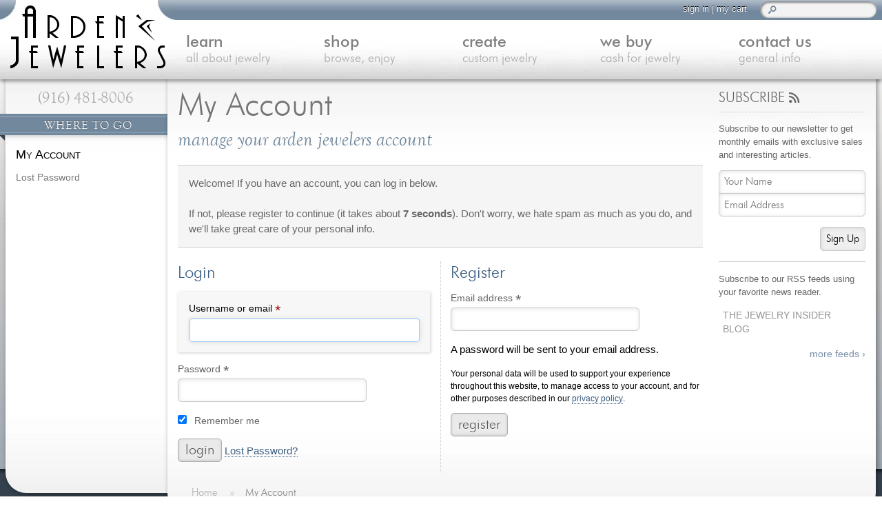

--- FILE ---
content_type: text/html; charset=UTF-8
request_url: https://www.mygemologist.com/my-account/?redirect_to=https%3A%2F%2Fwww.mygemologist.com%2Fblog%2Fcategory%2Fjewelry-stories%2F
body_size: 11765
content:
<!DOCTYPE html>
<!--[if lt IE 7]>      <html lang="en" class="no-js lt-ie11 lt-ie9 lt-ie8 lt-ie7"> <![endif]-->
<!--[if IE 7]>         <html lang="en" class="no-js lt-ie11 lt-ie9 lt-ie8"> <![endif]-->
<!--[if IE 8]>         <html lang="en" class="no-js lt-ie11 lt-ie9"> <![endif]-->
<!--[if gt IE 8]><!--> <html lang="en" class="no-js"> <!--<![endif]-->
<head prefix="og: http://ogp.me/ns# fb: http://ogp.me/ns/fb#">
	<meta charset="utf-8" />
    <title>My Account : Manage Your Arden Jewelers Account : Arden Jewelers</title>

	<script type="text/javascript">(function(b){var d=b.getElementsByTagName("html")[0],a=d.className.split(/\s+/),c=a.length;b="ontouchstart"in b.documentElement?"has-touch":"no-touch";for(;0<c;)if(c--,"no-js"==a[c]){a.splice(c,1);break}a.push("has-js",b);navigator.userAgent.match(/iPhone|iPad|iPod/gi)&&a.push("ios");d.className=a.join(" ")})(document);</script>

    <meta name='robots' content='max-image-preview:large, noindex, follow' />
	<style>img:is([sizes="auto" i], [sizes^="auto," i]) { contain-intrinsic-size: 3000px 1500px }</style>
	<meta property="fb:app_id" content="305053200051"><meta property="og:site_name" content="Arden Jewelers" /><meta property="og:title" content="My Account : Manage Your Arden Jewelers Account : Arden Jewelers" /><meta property="og:locale" content="en_us" /><meta property="og:url" content="https://www.mygemologist.com/my-account/" /><meta property="og:image" content="https://www.mygemologist.com/wp-content/uploads/2013/04/arden-jewelers-open-graph.jpg" /><meta property="og:type" content="article" /><meta property="og:description" content="Diamond Engagement Rings and Jewelry Buyers in Sacramento, CA for Over 30 Years" /><script defer data-domain="mygemologist.com" src="https://click.typ.i.ng/js/script.js"></script><link rel='stylesheet' id='atran-hu-css' href='https://www.mygemologist.com/wp-content/plugins/arden-general-functionality/resources/css/main-hu.php' type='text/css' media='all' />
<style id='woocommerce-inline-inline-css' type='text/css'>
.woocommerce form .form-row .required { visibility: visible; }
</style>
<link rel='stylesheet' id='brands-styles-css' href='https://www.mygemologist.com/wp-content/plugins/woocommerce/assets/css/brands.985.css?ver=9.8.5' type='text/css' media='all' />
<link rel='stylesheet' id='atran-main-styles-css' href='https://www.mygemologist.com/wp-content/themes/atran/css/style.min.126.css?ver=12.6' type='text/css' media='all' />
<link rel='stylesheet' id='atran-print-styles-css' href='https://www.mygemologist.com/wp-content/themes/atran/css/print.min.11.css?ver=1.1' type='text/css' media='print' />
<link rel='stylesheet' id='tip-tip-css' href='https://www.mygemologist.com/wp-content/themes/atran/css/tip-tip.min.12.css?ver=1.2' type='text/css' media='all' />
<link rel='stylesheet' id='atran-my-account-styles-css' href='https://www.mygemologist.com/wp-content/themes/atran/css/my-account.min.21.css?ver=2.1' type='text/css' media='all' />
<link rel='stylesheet' id='np-social-sharing-css' href='https://www.mygemologist.com/wp-content/plugins/np-social-sharing/resources/css/social-sharing.min.10.css?ver=1.0' type='text/css' media='all' />
<link rel='shortlink' href='https://www.mygemologist.com/?p=91' />
<meta name="keywords" content="Arden Jewelers,Jewelry,Sacramento" /><meta name="author" content="Arden Jewelers" />
		<!--[if lt IE 8]>
			<link rel="stylesheet" id="video-js-ie" href="https://www.mygemologist.com/wp-content/plugins/arden-video-manager/resources/css/video-js-ie.min.css" type="text/css" media="all" />
		<![endif]--><link rel="llms-sitemap" href="https://www.mygemologist.com/llms.txt" />
<link rel="canonical" href="https://www.mygemologist.com/my-account/" />	<link rel="icon" href="https://www.mygemologist.com/wp-content/themes/atran/images/favicon.ico" type="image/x-icon" />
	<link rel="apple-touch-icon" href="https://www.mygemologist.com/wp-content/themes/atran/images/apple-touch-icon.png" />
	<link rel="pingback" href="https://www.mygemologist.com/xmlrpc.php" />
		<meta name="viewport" content="width=device-width,initial-scale=1" />
	<meta name="theme-color" content="#72889d" />
	<link rel="preload" href="https://www.mygemologist.com/wp-content/themes/atran/fonts/futural-web.woff2" as="font" type="font/woff2" crossorigin /><link rel="preload" href="https://www.mygemologist.com/wp-content/themes/atran/fonts/futuram-web.woff2" as="font" type="font/woff2" crossorigin /><link rel="preload" href="https://www.mygemologist.com/wp-content/themes/atran/fonts/goudos-web.woff2" as="font" type="font/woff2" crossorigin /><link rel="preload" href="https://www.mygemologist.com/wp-content/themes/atran/fonts/goudosi-web.woff2" as="font" type="font/woff2" crossorigin />	<noscript><style>.woocommerce-product-gallery{ opacity: 1 !important; }</style></noscript>
	      <meta name="onesignal" content="wordpress-plugin"/>
            <script>

      window.OneSignal = window.OneSignal || [];

      OneSignal.push( function() {
        OneSignal.SERVICE_WORKER_UPDATER_PATH = 'OneSignalSDKUpdaterWorker.js';
                      OneSignal.SERVICE_WORKER_PATH = 'OneSignalSDKWorker.js';
                      OneSignal.SERVICE_WORKER_PARAM = { scope: '/wp-content/plugins/onesignal-free-web-push-notifications/sdk_files/push/onesignal/' };
        OneSignal.setDefaultNotificationUrl("https://www.mygemologist.com");
        var oneSignal_options = {};
        window._oneSignalInitOptions = oneSignal_options;

        oneSignal_options['wordpress'] = true;
oneSignal_options['appId'] = '92080de9-504a-4628-b8c5-0867a9573d7f';
oneSignal_options['allowLocalhostAsSecureOrigin'] = true;
oneSignal_options['welcomeNotification'] = { };
oneSignal_options['welcomeNotification']['title'] = "";
oneSignal_options['welcomeNotification']['message'] = "Thank you for subscribing! We think this is the beginning of a beautiful friendship.";
oneSignal_options['path'] = "https://www.mygemologist.com/wp-content/plugins/onesignal-free-web-push-notifications/sdk_files/";
oneSignal_options['safari_web_id'] = "web.onesignal.auto.147da6f8-95e8-4f3e-9e77-8dc52e1c58f0";
oneSignal_options['promptOptions'] = { };
oneSignal_options['notifyButton'] = { };
oneSignal_options['notifyButton']['enable'] = true;
oneSignal_options['notifyButton']['position'] = 'bottom-right';
oneSignal_options['notifyButton']['theme'] = 'inverse';
oneSignal_options['notifyButton']['size'] = 'medium';
oneSignal_options['notifyButton']['displayPredicate'] = function() {
              return OneSignal.isPushNotificationsEnabled()
                      .then(function(isPushEnabled) {
                          return !isPushEnabled;
                      });
            };
oneSignal_options['notifyButton']['showCredit'] = false;
oneSignal_options['notifyButton']['text'] = {};
          /* OneSignal: Using custom SDK initialization. */
                });

      function documentInitOneSignal() {
        var oneSignal_elements = document.getElementsByClassName("OneSignal-prompt");

        var oneSignalLinkClickHandler = function(event) { OneSignal.push(['registerForPushNotifications']); event.preventDefault(); };        for(var i = 0; i < oneSignal_elements.length; i++)
          oneSignal_elements[i].addEventListener('click', oneSignalLinkClickHandler, false);
      }

      if (document.readyState === 'complete') {
           documentInitOneSignal();
      }
      else {
           window.addEventListener("load", function(event){
               documentInitOneSignal();
          });
      }
    </script>
	<!--[if lt IE 9]>
		<script src="https://www.mygemologist.com/wp-content/themes/atran/js/html5.min.js" type="text/javascript"></script>
		<script src="https://www.mygemologist.com/wp-content/themes/atran/js/respond.min.js" type="text/javascript"></script>
        <script src="https://www.mygemologist.com/wp-content/themes/atran/js/flash_detect.min.js" type="text/javascript"></script>
		<link rel="stylesheet" href="https://www.mygemologist.com/wp-content/themes/atran/css/ie.min.15.css" type="text/css" />
	<![endif]-->
	<!--[if lt IE 8]>
		<link id="fontello-ie7-styles" rel="stylesheet" href="https://www.mygemologist.com/wp-content/themes/atran/css/fontello-ie7.min.12.css" type="text/css" />
	<![endif]-->
</head>
<body>
<div class="browser-warning"><strong>Warning:</strong> You appear to be using an obsolete browser, and soon you may not be able to access our website. We strongly recommend that you <a href="http://outdatedbrowser.com/" title="Help upgrading your browser" target="_blank" rel="nofollow noopener">upgrade your browser</a> as soon as possible.</div>
    <div id="content">
    	<main id="inner-wrapper" class="content-area">
            
<article id="post-91" class="main-article my-account" itemscope itemtype="http://schema.org/Article">
	<meta itemprop="datePublished" content="2011-11-11" />
	<meta itemprop="author" content="Arden Jewelers" />
    <div class="main-article-wrapper">
        <header class="main-titles" id="main-titles">
            <h1 itemprop="headline">My Account</h1>
            <h2>Manage Your Arden Jewelers Account</h2>        </header>
    	<div class="woocommerce"><div class="woocommerce-notices-wrapper"></div>
<p class="page-explanation">Welcome! If you have an account, you can log in below.<br /><br />If not, please register to continue (it takes about <strong>7 seconds</strong>). Don't worry, we hate spam as much as you do, and we'll take great care of your personal info.</p>

<div class="woocommerce-notices-wrapper"></div>

<div class="col2-set customer-login clearfix" id="customer_login">

	<div class="col-1">


		<h3>Login</h3>
		<form method="post" class="login" novalidate>
			<p class="form-row form-row-first transition">
				<label for="username">Username or email <abbr class="required" title="required" aria-hidden="true">*</abbr><span class="screen-reader-text">Required</span></label>
				<input type="text" class="woocommerce-Input woocommerce-Input--text input-text email" name="username" id="username" required aria-required="true" />
			</p>
			<p class="form-row transition">
				<label for="password">Password <abbr class="required" title="required" aria-hidden="true">*</abbr><span class="screen-reader-text">Required</span></label>
				<input class="woocommerce-Input woocommerce-Input--text input-text" type="password" name="password" id="password" required aria-required="true" />
			</p>
            			<p class="form-row form-row-last transition form-row-checkbox">
            	<input type="checkbox" name="rememberme" id="rememberme" value="forever" checked="checked" />
				<label for="rememberme">Remember me</label>
			</p>

			<p>
				<input type="hidden" id="woocommerce-login-nonce" name="woocommerce-login-nonce" value="eb83e41f0a" /><input type="hidden" name="_wp_http_referer" value="/my-account/?redirect_to=https%3A%2F%2Fwww.mygemologist.com%2Fblog%2Fcategory%2Fjewelry-stories%2F" />				<input type="submit" class="atran-button" name="login" value="Login" />
				<a class="lost_password" href="https://www.mygemologist.com/my-account/lost-password/">Lost Password?</a>
			</p>
		</form>


	</div>

	<div class="col-2">

		<h3>Register</h3>
		<form method="post" class="register" >

			
			
			<p class="woocommerce-form-row woocommerce-form-row--wide form-row form-row-wide">
				<label for="reg_email">Email address&nbsp;<span class="required" aria-hidden="true">*</span><span class="screen-reader-text">Required</span></label>
				<input type="email" class="woocommerce-Input woocommerce-Input--text input-text" name="email" id="reg_email" autocomplete="email" required aria-required="true" value="" />			</p>

			
				<p>A password will be sent to your email address.</p>

			
			<wc-order-attribution-inputs></wc-order-attribution-inputs><div class="woocommerce-privacy-policy-text"><p>Your personal data will be used to support your experience throughout this website, to manage access to your account, and for other purposes described in our <a href="https://www.mygemologist.com/about-us/legal-information/" class="woocommerce-privacy-policy-link" target="_blank">privacy policy</a>.</p>
</div>
			<p>
				<input type="hidden" id="woocommerce-register-nonce" name="woocommerce-register-nonce" value="226a1e4126" /><input type="hidden" name="_wp_http_referer" value="/my-account/?redirect_to=https%3A%2F%2Fwww.mygemologist.com%2Fblog%2Fcategory%2Fjewelry-stories%2F" />				<input type="submit" class="atran-button" name="register" value="Register" />
			</p>

			
		</form>

	</div>

</div>

</div>
    </div>
	
<div class="secondary-side-bar">
    <div class="secondary-side-bar-content widget_atran_subscribe"><header><h3>Subscribe <i class="icon-rss"></i></h3></header>
        <div class="subscribe-widget">

		
			<p class="subscribe-notes">Subscribe to our newsletter to get monthly emails with exclusive sales and interesting articles.</p>

            <form method="post" class="email-subscribe">

			<p class="form-row email-name text-input">
				<label for="email_name">Name</label>
				<input type="text" placeholder="Your Name" name="email_name" id="email_name" value="" size="30" />
			</p>

			<p class="form-row email-address text-input">
				<label for="email_address">Email</label>
				<input type="text" placeholder="Email Address" name="email_address" id="email_address" value="" size="30" />
			</p>
						<p class="form-row email-submit">
				<button class="" type="submit">Sign Up</button>
			</p>

			<input type="hidden" id="sub_nonce" name="sub_nonce" value="f46f9e9a26" /><input type="hidden" name="_wp_http_referer" value="/my-account/?redirect_to=https%3A%2F%2Fwww.mygemologist.com%2Fblog%2Fcategory%2Fjewelry-stories%2F" /><input type="hidden" name="has_js" id="has_js_1768928889.2415_7677" value="no" /><script type="text/javascript">document.getElementById("has_js_1768928889.2415_7677").value = "yes";</script>
			<input type="hidden" name="email_first_name" value="" />
			<input type="hidden" name="list_id" value="newsletter" />

		</form>
            <hr />

		
		
			<div class="onesignal-sub"></div>
			<hr class="hide-block-if-no-onesignal" />

		
		
            <p class="subscribe-notes">Subscribe to our RSS feeds using your favorite news reader.</p>

            <ul class="feed-links">

                
                    <li><a rel="nofollow" href="https://www.mygemologist.com/feed/" title="Subscribe to The Jewelry Insider Blog">The Jewelry Insider Blog</a></li>

                
            </ul>

            <a class="more-feeds" href="https://www.mygemologist.com/site-map/" title="Visit the site map to see more feeds available from Arden Jewelers">more feeds &rsaquo;</a>

		
        </div>

		</div></div>
</article>

        </main>

		<aside id="side-bar" class="clearfix">
    <a id="side-bar-phone" href="tel:19164818006">(916) 481-8006</a>

	<div class="side-bar-content clearfix widget_atran_navigation"><header><h4>Where To Go</h4></header>
			<div class="nav-widget sidebar-posts">
				<h5><a href="https://www.mygemologist.com/my-account/" title="">My Account</a></h5>				<ul>
					
						<li class="endpoint-link clearfix"><a href="https://www.mygemologist.com/my-account/lost-password/" title=""><h6>Lost Password</h6></a></li>

									</ul>
			</div>

		</div></aside>
<nav class="breadcrumbs" itemscope itemtype="https://schema.org/BreadcrumbList" aria-label="Breadcrumb"><div class="bc" itemscope itemprop="itemListElement" itemtype="https://schema.org/ListItem"><a itemprop="item" href="https://www.mygemologist.com/"><span class="bc-title" itemprop="name">Home</span></a><meta itemprop="position" content="1" /> <span class="sep">&raquo;</span></div><div class="bc" itemscope itemprop="itemListElement" itemtype="https://schema.org/ListItem"><span class="bc-title current" itemprop="name" aria-current="page">My Account</span><meta itemprop="position" content="2" /></div></nav>    </div>

	<header role="banner" id="main-heading">
				<div id="top-bar">
			<div id="main-heading-container">
				<div id="login-search">
					<form id="header-search-form" name="header-search-form" class="transition" method="GET" action="https://www.mygemologist.com/">
												<label for="s" class="accessibility-label">Search</label>
						<input type="text" id="s" name="s" spellcheck="false" />
						<button type="submit" id="search-button" value="" aria-label="Search"><i class="icon-search"></i></button>
					</form>
					<div id="header-links">
						
							<span class="phone-number"><a href="tel:19164818006">(916) 481-8006</a> | </span>

							
							<a href="https://www.mygemologist.com/my-account/?redirect_to=https%3A%2F%2Fwww.mygemologist.com%2Fmy-account%2F">sign in</a>

						
						 | <a href="https://www.mygemologist.com/shopping-cart/">my cart</a>
					</div>
				</div>
				<a id="logo" href="https://www.mygemologist.com/" title="Arden Jewelers - Home"><img src="https://www.mygemologist.com/wp-content/themes/atran/images/logo-horizontal.png" alt="Arden Jewelers" width="434" height="49" /></a>
				<button class="hamburger hamburger--squeeze" type="button" aria-label="Menu" aria-controls="header-nav" aria-expanded="false">
					<span class="hamburger-box">
						<span class="hamburger-inner"></span>
					</span>
				</button>
				<ul id="header-nav" class="clearfix">
					<li class="header-nav-item" data-bg="learn"><a href="https://www.mygemologist.com/learn/" class="header-nav-main">learn<span class="transition">all about jewelry</span></a>
						<div class="top-nav-inner">
							<ul>
									<li class="cat-item cat-item-230"><a href="https://www.mygemologist.com/learn/care-and-cleaning/" title="Learn how to keep your jewelry looking its best, and how to avoid the costly...">Care &amp; Cleaning</a>
</li>
	<li class="cat-item cat-item-3"><a href="https://www.mygemologist.com/learn/diamonds/" title="Diamonds are an eternal symbol of love and commitment. Learn all about...">Diamonds</a>
</li>
	<li class="cat-item cat-item-183"><a href="https://www.mygemologist.com/learn/gemstones/" title="Learn about Sapphires, Rubies, Emeralds, Pearls and more. Precious and...">Gemstones</a>
</li>
	<li class="cat-item cat-item-249"><a href="https://www.mygemologist.com/learn/general-info/" title="General information about diamonds, jewelry, and the industry. Anything not...">General Info</a>
</li>
	<li class="cat-item cat-item-4"><a href="https://www.mygemologist.com/learn/jewelry-metals/" title="Jewelry metals like gold, silver, and platinum are all very rare and unique....">Jewelry Metals</a>
</li>
	<li class="cat-item cat-item-357"><a href="https://www.mygemologist.com/learn/jewelry-repair/" title="Learn about laser jewelry repair and other repair techniques. Find out what you...">Jewelry Repair</a>
</li>
	<li class="cat-item cat-item-465"><a href="https://www.mygemologist.com/learn/lab-grown-diamonds/" title="Lab Grown diamonds have the exact same chemical properties as natural diamonds....">Lab Grown Diamonds</a>
</li>
	<li class="cat-item cat-item-438"><a href="https://www.mygemologist.com/learn/selling-jewelry/" title="Selling fine jewelry can be intimidating, but with the knowledge you will find...">Selling Jewelry</a>
</li>
							</ul>
						</div>
					</li>
					<li class="header-nav-item" data-bg="shop"><a href="https://www.mygemologist.com/shop/" class="header-nav-main">shop<span class="transition">browse, enjoy</span></a>
						<div class="top-nav-inner">
							<ul>
								<li class="product_cat"><h3>By Category</h3><ul><li class="cat-item"><a href="https://www.mygemologist.com/engagement/" title="Visit The Engagement Center">Engagement Rings</a></li>	<li class="cat-item cat-item-302"><a href="https://www.mygemologist.com/shop/everyday-wear/">Everyday Wear</a>
</li>
	<li class="cat-item cat-item-303"><a href="https://www.mygemologist.com/shop/for-a-night-out/">For a Night Out</a>
</li>
	<li class="cat-item cat-item-98"><a href="https://www.mygemologist.com/shop/gifts/">Gifts</a>
</li>
	<li class="cat-item cat-item-29"><a href="https://www.mygemologist.com/shop/mens-jewelry/">Men&#039;s Jewelry</a>
</li>
	<li class="cat-item cat-item-294"><a href="https://www.mygemologist.com/shop/promise-rings/">Promise Rings</a>
</li>
	<li class="cat-item cat-item-277"><a href="https://www.mygemologist.com/shop/wedding-bands/">Wedding Bands</a>
</li>
</ul></li>
								<li class="pa_jewelry-type"><h3>By Jewelry Type</h3><ul><li class="cat-item"><a href="https://www.mygemologist.com/shop/gemstones/" title="Shop for loose diamonds and gemstones">Loose Diamonds</a></li>	<li class="cat-item cat-item-128"><a href="https://www.mygemologist.com/shop/jewelry-type/bracelet/">Bracelet</a>
</li>
	<li class="cat-item cat-item-133"><a href="https://www.mygemologist.com/shop/jewelry-type/earrings/">Earrings</a>
</li>
	<li class="cat-item cat-item-131"><a href="https://www.mygemologist.com/shop/jewelry-type/necklace/">Necklace</a>
</li>
	<li class="cat-item cat-item-132"><a href="https://www.mygemologist.com/shop/jewelry-type/pendant/">Pendant</a>
</li>
	<li class="cat-item cat-item-127"><a href="https://www.mygemologist.com/shop/jewelry-type/ring/">Ring</a>
</li>
</ul></li>							</ul>
						</div>
					</li>
					<li class="header-nav-item" data-bg="create"><a href="https://www.mygemologist.com/custom-jewelry-design/" class="header-nav-main">create<span class="transition">custom jewelry</span></a>
						<div class="top-nav-inner">
							<ul>
								<li class="page_item page-item-2020"><a href="https://www.mygemologist.com/custom-jewelry-design/computer-aided-jewelry-design/">Computer Aided Jewelry Design</a></li>
<li class="page_item page-item-2036"><a href="https://www.mygemologist.com/custom-jewelry-design/custom-jewelry-design-faq/">Custom Jewelry Design FAQ</a></li>
<li class="page_item page-item-591"><a href="https://www.mygemologist.com/custom-jewelry-design/custom-jewelry-design-process/">The Custom Design Process</a></li>
								<li><a href="https://www.mygemologist.com/custom-jewelry-design/gallery/" title="See pictures of past custom jewelry designs">Custom Design Gallery</a></li>
							</ul>
						</div>
					</li>
					<li class="header-nav-item" data-bg="we-buy"><a href="https://www.mygemologist.com/we-buy-gold-jewelry/" class="header-nav-main">we buy<span class="transition">cash for jewelry</span></a>
						<div class="top-nav-inner">
							<ul>
								<li class="page_item page-item-256"><a href="https://www.mygemologist.com/we-buy-gold-jewelry/jewelry-that-we-buy/">Jewelry That We Buy</a></li>
<li class="page_item page-item-2184"><a href="https://www.mygemologist.com/we-buy-gold-jewelry/selling-back-your-engagement-ring/">Selling Back Your Engagement Ring</a></li>
<li class="page_item page-item-2250"><a href="https://www.mygemologist.com/we-buy-gold-jewelry/estate-jewelry-buying/">Estate Jewelry Buying</a></li>
							</ul>
						</div>
					</li>
					<li class="header-nav-item right-col" data-bg="contact-us"><a href="https://www.mygemologist.com/about-us/contact/" class="header-nav-main">contact us<span class="transition">general info</span></a>
						<div class="top-nav-inner">
							<ul class="quick-contact">
								<li><i class="icon-phone"></i> : <a href="tel:19164818006">(916) 481-8006</a></li>
								<li><i class="icon-mail"></i> : <a href="mailto:service@mygemologist.com">service@mygemologist.com</a></li>
								<li><i class="icon-building"></i> : <a href="//maps.google.com/maps/?daddr=Arden+Jewelers+2800+Arden+Way+Sacramento%2C+CA+95825&amp;z=13&amp;f=d" title="Get directions to our shop" target="_blank">2800 Arden Way, Sacramento, CA 95825</a></li>
							</ul>
							<ul>
								<li><a href="https://www.mygemologist.com/about-us/" title="The Arden Jewelers story">About Us</a></li>
								<li><a href="https://www.mygemologist.com/about-us/our-services/" title="Some of the services we offer">Our Services</a></li>
								<li><a href="https://www.mygemologist.com/about-us/our-services/trusted-jewelry-repair-sacramento/" title="Jewelry repair in Sacramento">Jewelry Repair</a></li>
								<li><a href="https://www.mygemologist.com/video/" title="Learn about diamonds and jewelry, watch our TV ads, and more">Watch Videos</a></li>
								<li><a href="https://www.mygemologist.com/site-map/" title="See pages and RSS feeds available on our site">Site Map</a></li>
							</ul>
						</div>
					</li>
				</ul>
			</div>
		</div>
	</header>
	<footer id="main-footer">
		<div id="main-footer-container">
			<section id="footer-testimonials">
						<p>I am overjoyed with the quality of pieces and level of service we have received from Arden Jewelers. The last time I came in to pick up a necklace..." <a class="footer-more-link" href="https://www.mygemologist.com/testimonials/?testimonial=49">more&nbsp;&raquo;</a></p>
		<div id="footer-testimonial-name">
			<strong>Michaela J.</strong>
			Sacramento, CA		</div>
        				<a id="footer-testimonial-more" href="https://www.mygemologist.com/testimonials/">more testimonials</a>
			</section>
			<div id="flexible-footer" class="clearfix">
				<nav class="footer-section footer-nav">
					<h4>Explore</h4>
					<ul>
						<li><a href="https://www.mygemologist.com/">Home</a></li>

						
							<li>
								<a href="https://www.mygemologist.com/learn/">Learn About Jewelry</a>
							</li>
							<li>
								<a href="https://www.mygemologist.com/shop/">Shop</a>
							</li>
							<li>
								<a href="https://www.mygemologist.com/custom-jewelry-design/">Custom Jewelry</a>
							</li>
							<li>
								<a href="https://www.mygemologist.com/we-buy-gold-jewelry/">We Buy Gold</a>
							</li>
							<li>
								<a href="https://www.mygemologist.com/about-us/contact/">Contact Us</a>
							</li>
							<li>
								<a href="https://www.mygemologist.com/blog/">Jewelry Blog</a>
							</li>
							<li>
								<a href="https://www.mygemologist.com/about-us/our-services/">Our Services</a>
							</li>
							<li>
								<a href="https://www.mygemologist.com/about-us/legal-information/#shipping-and-returns">Shipping &amp; Returns</a>
							</li>
							<li>
								<a href="https://www.mygemologist.com/careers/">Careers</a>
							</li>
							<li>
								<a href="https://www.mygemologist.com/site-map/">Site Map</a>
							</li>					</ul>
				</nav>
				<section class="footer-section footer-blog-snippets">
					<h4><a href="https://www.mygemologist.com/blog/" title="Visit the blog home page">On The Blog</a></h4>
					        <div class="footer-blog-entry">
        	<h5><a href="https://www.mygemologist.com/blog/news-and-press/spreading-hope-with-custom-jewelry/">Spreading Hope with Custom Jewelry</a></h5>
                        <a class="footer-blog-excerpt-time" href="https://www.mygemologist.com/blog/news-and-press/spreading-hope-with-custom-jewelry/">
            	<time class="transition" datetime="2025-11-18">
                	<span>November</span>
                    <span class="date-number">18</span>
                    <span>2025</span>
				</time>
            </a>
            <p>

Welcome to the latest installment in our series on non-profit partnerships. This is a particularly fun story not only because it features a fantastic organization, but because we were able to use the new skills... <a class="footer-excerpt-more-link" href="https://www.mygemologist.com/blog/news-and-press/spreading-hope-with-custom-jewelry/">more&nbsp;&raquo;</a></p>
        </div>        <div class="footer-blog-entry">
        	<h5><a href="https://www.mygemologist.com/blog/jewelry-stories/when-you-wanted-gold-but-got-gravel/">When You Wanted Gold But Got Gravel</a></h5>
                        <a class="footer-blog-excerpt-time" href="https://www.mygemologist.com/blog/jewelry-stories/when-you-wanted-gold-but-got-gravel/">
            	<time class="transition" datetime="2025-09-24">
                	<span>September</span>
                    <span class="date-number">24</span>
                    <span>2025</span>
				</time>
            </a>
            <p>

We were recently asked by a client to do some work a custom ring that they had made by another jeweler. This is a fairly common occurrence for us since we have a full, in-house jewelry repair facility. The... <a class="footer-excerpt-more-link" href="https://www.mygemologist.com/blog/jewelry-stories/when-you-wanted-gold-but-got-gravel/">more&nbsp;&raquo;</a></p>
        </div>				</section>
				<section class="footer-section footer-about-us" itemscope itemtype="http://schema.org/LocalBusiness">
					
						<meta itemprop="image" content="https://www.mygemologist.com/wp-content/uploads/2013/04/arden-jewelers-open-graph.jpg" />

										<meta itemprop="priceRange" content="$$" />
					<h4>About Arden Jewelers</h4>
					<p itemprop="description">Arden Jewelers is a family owned jeweler that has been serving the Sacramento area (and the rest of the world) for over 35 years. We love what we do, and we love our customers.</p>
					<div class="footer-address">
						<span itemprop="name" >Arden Jewelers</span>
						<div itemprop="address" itemscope itemtype="http://schema.org/PostalAddress">
							<span itemprop="streetAddress">2800 Arden Way</span><br />
							<span itemprop="addressLocality">Sacramento</span>,
							<span itemprop="addressRegion">CA</span>
							<span itemprop="postalCode">95825</span>
							<meta itemprop="addressCountry" content="US" />
						</div>
						<a href="tel:19164818006" itemprop="telephone" content="+19164818006">(916) 481-8006</a>
						<meta itemprop="url" content="https://www.mygemologist.com/" />
						<div itemprop="geo" itemscope itemtype="http://schema.org/GeoCoordinates">
							<meta itemprop="latitude" content="38.595736" />
							<meta itemprop="longitude" content="-121.3984749" />
						</div>
					</div>
					<a class="footer-map-link atran-icon" href="https://www.mygemologist.com/about-us/contact/">visit<br />us</a>
					<div class="footer-social-links clearfix">
						<h5>Connect With Us</h5>
						<ul>
							<li><a class="footer-instagram" href="//www.instagram.com/ardenjewelers" target="_blank" title="Arden Jewelers on Instagram" rel="nofollow noopener"><i class="icon-instagram"></i></a></li>
							<li><a class="footer-facebook" href="//www.facebook.com/ArdenJewelers" target="_blank" title="Arden Jewelers on Facebook" rel="nofollow noopener"><i class="icon-facebook-squared"></i></a></li>
							<li><a class="footer-pinterest" href="//www.pinterest.com/ardenjewelers/pins/" target="_blank" title="Arden Jewelers on Pinterest" rel="nofollow noopener"><i class="icon-pinterest-squared"></i></a></li>
							<li><a class="footer-twitter" href="//x.com/ardenjewelers" target="_blank" title="Arden Jewelers on X / Twitter" rel="nofollow noopener"><i class="icon-x-logo-squared"></i></a></li>
							<li><a class="footer-linkedin" href="//linkedin.com/company/arden-jewelers" target="_blank" title="Arden Jewelers on LinkedIn" rel="nofollow noopener"><i class="icon-linkedin-squared"></i></a></li>
							<li><a class="footer-youtube" href="https://www.youtube.com/@ardenjewelers" target="_blank" title="Arden Jewelers on YouTube" rel="nofollow noopener"><i class="icon-youtube"></i></a></li>
						</ul>
					</div>
				</section>
			</div>
			<section id="copyright">
				&copy; 2000 - 2026 Arden Jewelers			</section>
		</div>
	</footer>
	<script type="speculationrules">
{"prefetch":[{"source":"document","where":{"and":[{"href_matches":"\/*"},{"not":{"href_matches":["\/wp-*.php","\/wp-admin\/*","\/wp-content\/uploads\/*","\/wp-content\/*","\/wp-content\/plugins\/*","\/wp-content\/themes\/atran\/*","\/*\\?(.+)"]}},{"not":{"selector_matches":"a[rel~=\"nofollow\"]"}},{"not":{"selector_matches":".no-prefetch, .no-prefetch a"}}]},"eagerness":"conservative"}]}
</script>
<script type="text/javascript" src="https://www.mygemologist.com/wp-content/plugins/arden-general-functionality/resources/js/yepnope.min.js?ver=1.5.4"></script><script type="text/javascript">yepnope.errorTimeout = 3000;var wc_add_to_cart_params = {"ajax_url":"\/wp-admin\/admin-ajax.php","wc_ajax_url":"\/?wc-ajax=%%endpoint%%","i18n_view_cart":"View cart","cart_url":"https:\/\/www.mygemologist.com\/shopping-cart\/","is_cart":"","cart_redirect_after_add":"yes"};var woocommerce_params = {"ajax_url":"\/wp-admin\/admin-ajax.php","wc_ajax_url":"\/?wc-ajax=%%endpoint%%","i18n_password_show":"Show password","i18n_password_hide":"Hide password"};var atran_params = {"template_url":"https:\/\/www.mygemologist.com\/wp-content\/themes\/atran","ajax_url":"https:\/\/www.mygemologist.com\/wp-admin\/admin-ajax.php","cart_url":"https:\/\/www.mygemologist.com\/shopping-cart\/","breakpoints":[],"fb_app_id":"305053200051","search_nonce":"a1c5826485","spin_js":{"lines":9,"length":1,"width":5,"radius":8,"color":"#FFF","speed":1,"trail":60,"shadow":true,"hwaccel":false,"className":"atran-loading"}};var wc_order_attribution = {"params":{"lifetime":1.0e-5,"session":30,"base64":false,"ajaxurl":"https:\/\/www.mygemologist.com\/wp-admin\/admin-ajax.php","prefix":"wc_order_attribution_","allowTracking":true},"fields":{"source_type":"current.typ","referrer":"current_add.rf","utm_campaign":"current.cmp","utm_source":"current.src","utm_medium":"current.mdm","utm_content":"current.cnt","utm_id":"current.id","utm_term":"current.trm","utm_source_platform":"current.plt","utm_creative_format":"current.fmt","utm_marketing_tactic":"current.tct","session_entry":"current_add.ep","session_start_time":"current_add.fd","session_pages":"session.pgs","session_count":"udata.vst","user_agent":"udata.uag"}};yepnope([ { load: "https://ajax.googleapis.com/ajax/libs/jquery/1.11.0/jquery.min.js", complete: function () { if (!window.jQuery) { yepnope("https://www.mygemologist.com/wp-includes/js/jquery/jquery.js"); } } },{ load: "https://www.mygemologist.com/wp-content/plugins/woocommerce/assets/js/jquery-blockui/jquery.blockUI.min.270985.js?ver=2.7.0-wc.9.8.5" },{ load: "https://www.mygemologist.com/wp-content/plugins/woocommerce/assets/js/frontend/add-to-cart.min.985.js?ver=9.8.5" },{ load: "https://www.mygemologist.com/wp-content/plugins/woocommerce/assets/js/frontend/account-i18n.min.985.js?ver=9.8.5" },{ load: "https://www.mygemologist.com/wp-content/plugins/woocommerce/assets/js/js-cookie/js.cookie.min.214985.js?ver=2.1.4-wc.9.8.5" },{ load: "https://www.mygemologist.com/wp-content/plugins/woocommerce/assets/js/frontend/woocommerce.min.985.js?ver=9.8.5" },{ test: "JSON" in window && !!JSON.stringify, nope: "https://cdnjs.cloudflare.com/ajax/libs/json3/3.2.4/json3.min.js", callback: function() { if ( !("JSON" in window) || !JSON.stringify ) { yepnope("https://www.mygemologist.com/wp-content/plugins/arden-general-functionality/resources/js/json3.min.js"); } } },{ test: ( "placeholder" in document.createElement( "input" ) ), nope: "https://www.mygemologist.com/wp-content/plugins/arden-general-functionality/resources/js/jquery.placeholder-enhanced.min.js?ver=1.5" },{ test: ( "matchMedia" in window ), nope: "https://www.mygemologist.com/wp-content/plugins/arden-general-functionality/resources/js/match-media.min.js?ver=1.0" },{ load: "https://www.mygemologist.com/wp-content/themes/atran/js/main.min.65.js?ver=6.5" , callback: function() { after_window_loaded(); } },{ load: "https://www.mygemologist.com/wp-content/plugins/woocommerce/assets/js/sourcebuster/sourcebuster.min.985.js?ver=9.8.5" },{ load: "https://www.mygemologist.com/wp-content/plugins/woocommerce/assets/js/frontend/order-attribution.min.985.js?ver=9.8.5" },{ load: "https://www.mygemologist.com/wp-content/plugins/np-sendy/resources/js/subscribe-helper.min.13.js?ver=1.3" },{ load: "https://cdn.onesignal.com/sdks/OneSignalSDK.js?ver=1.0.0" },{ load: "https://www.mygemologist.com/wp-content/plugins/np-onesignal/resources/js/np-onesignal-15.min.26.js?ver=2.6" },{ load: "https://www.mygemologist.com/wp-content/plugins/arden-general-functionality/resources/js/scripts-loaded.min.js?ver=1.0", callback: function() { try { scripts_loaded(); } catch(e) { window.all_scripts_loaded = true; } } }]);</script><link rel='stylesheet' id='arden-email-styles-css' href='https://www.mygemologist.com/wp-content/plugins/np-sendy/resources/css/shortcodes.min.11.css?ver=1.1' type='text/css' media='all' />
<link rel='stylesheet' id='wc-stripe-blocks-checkout-style-css' href='https://www.mygemologist.com/wp-content/plugins/woocommerce-gateway-stripe/build/upe-blocks.css?ver=37f68a8beb4edffe75197731eda158fd' type='text/css' media='all' />
</body>
</html>


--- FILE ---
content_type: text/css
request_url: https://www.mygemologist.com/wp-content/themes/atran/css/my-account.min.21.css?ver=2.1
body_size: 1149
content:
@charset "utf-8";#customer_login label{float:none;width:auto}.login .input-text,.register .input-text{width:18em}.email.input-text{width:100%;max-width:25em}.show-password-input{display:none}.atran-button{font-size:1.3em;text-transform:lowercase;text-shadow:0 1px 0 #fff}.form-row-checkbox label{display:inline-block}.customer-login .col-1{border-right:dotted 1px #ccc}#customer_login label[for=rememberme]{width:10em}.form-row .field-notes{display:block;padding:.5em 0 0 0;font-size:.9em;font-style:italic;color:#999}.login-sso-sec{clear:both;margin-top:1em;border-top:dotted 1px #ccc;padding-top:1em}.woocommerce-MyAccount-navigation{display:none}address{color:#666;font-style:normal}.title{margin-bottom:1em}.title h4{font:small-caps normal 1.3em/1.3 GoudyOldStyleRegular,Georgia,'Times New Roman',Times,serif;margin-bottom:.5em;letter-spacing:1px;border-bottom:1px dotted #ccc;color:#666}.edit-address .input-text,.edit-address select,.form-row-wide input{width:22em}.change-password .atran-button,.edit-address .atran-button,.lost-password .atran-button{margin-left:6.9em}.addresses .edit{float:right}#billing_address_2_field label,#shipping_address_2_field label{height:1px;position:relative!important;margin:0}fieldset{border:solid 1px #ccc;border-radius:5px;padding:1em 1em 0 1em;margin-bottom:1em;max-width:100%;min-width:0}@-moz-document url-prefix(){fieldset{display:table-cell}}legend{border:solid 1px #ccc;display:inline-block;text-transform:uppercase;color:#333;border-top:none;border-bottom:none;padding:0 .5em}.order-info mark{background:#eee;padding:0 .5em;border:solid 1px #ccc;border-radius:1em;display:inline-block;margin-bottom:.5em}.form-field-desc{display:block;margin-left:10em;font-size:.9em;margin-top:.5em;color:#666}.woocommerce-password-strength{text-align:center;font-weight:600;padding:3px .5em;font-size:1em;margin:.5em 0 0 9em}.woocommerce-password-strength.strong{background-color:#c1e1b9;border-color:#83c373}.woocommerce-password-strength.short{background-color:#f1adad;border-color:#e35b5b}.woocommerce-password-strength.bad{background-color:#fbc5a9;border-color:#f78b53}.woocommerce-password-strength.good{background-color:#ffe399;border-color:#ffc733}.woocommerce-password-hint{margin:.5em 0 0 10.7em;display:block}.commentlist.notes .meta{color:#999;font-size:.9em}.comment.note{border-radius:10px;margin-bottom:1em;background:#f8f8f8}.my-account.orders .woocommerce-orders-table{border:solid 1px #ccc;overflow:hidden;border-radius:10px;margin-bottom:1em;border-collapse:separate;border-spacing:0}.my_account_orders{border-collapse:collapse;width:100%;table-layout:fixed}.my_account_orders td,.my_account_orders th{padding:.3em;text-align:left}.my_account_orders th{background:#eee}.my_account_orders td{border-top:dotted 1px #ccc}.my_account_orders .woocommerce-orders-table__cell-order-actions,.my_account_orders .woocommerce-orders-table__cell-order-total{text-align:right}.woocommerce-orders-table__cell-order-actions a{display:block;border:none;text-transform:uppercase;font-size:.9em;margin-bottom:.2em}.woocommerce-orders-table__cell-order-actions a:hover{border:none;border-right:solid 2px #036;padding-right:.2em}.form-row{overflow:hidden}.form-row label{float:left;width:10em;font-size:.9em;color:#666}.main-article-wrapper .form-row.focus{background:#f7f7f7;padding:1em;margin-bottom:1em;-moz-box-shadow:1px 1px 4px rgba(0,0,0,.2);-webkit-box-shadow:1px 1px 4px rgba(0,0,0,.2);box-shadow:1px 1px 4px rgba(0,0,0,.2)}.form-row.focus label{color:#000;text-shadow:0 0 10px #fff}select{width:13em}.payment_methods{margin-bottom:1em}.payment_methods>li{padding:.8em;border:solid 1px #ccc;background:#eee;margin-top:-1px}.payment_methods>li:first-of-type{border-radius:10px 10px 0 0}.payment_methods>li:last-of-type{border-radius:0 0 10px 10px}.payment_methods .active{border-right:none;background:0 0}.payment_methods>li>label{display:inline-block;padding-left:.5em;font:1.4em/1.5 FuturaLight,Verdana,Helvetica,Swiss,Arial,sans-serif;color:#999;text-shadow:0 -1px 0 #fff;width:70%}.payment_methods .active>label{color:#000}.payment_methods .atran-payment-box{padding:.5em 0 0 1.8em;color:#999}.payment_methods label img{vertical-align:middle}@media only screen and (max-width:600px){.form-field-desc{margin-left:0}}

--- FILE ---
content_type: text/css
request_url: https://www.mygemologist.com/wp-content/plugins/np-social-sharing/resources/css/social-sharing.min.10.css?ver=1.0
body_size: 115
content:
@charset "utf-8";.np-social-sharing{column-count:2;margin-top:-.25em}.platform-share-item{padding:.25em 0}.platform-share.platform-share{display:block;font-size:.85em;padding:.25em .25em .25em .75em;color:#eee;filter:saturate(.5);opacity:.7;transition:all .5s ease;border:none;text-decoration:none;border-radius:1em}.platform-share.platform-share:hover{opacity:1;filter:saturate(1);border:none;text-decoration:none}.platform-icon{width:1em;text-align:center}.facebook-share{background:#4267b2}.twitter-share{background:#1da1f2}.pinterest-share{background:#e60023}.linkedin-share{background:#0077b5}.reddit-share{background:#ff4500}.email-share{background:#777}

--- FILE ---
content_type: application/x-javascript
request_url: https://www.mygemologist.com/wp-content/plugins/np-sendy/resources/js/subscribe-helper.min.13.js?ver=1.3
body_size: 197
content:
!function(e){var a={validate:function(a){var r=a.nodeName?e(a):e(this),s="email_address"==r.attr("id"),t=/\S+/;return s&&(t=/\S+@\S+/),r.siblings(".error").remove(),t.test(r.val())?(r.addClass("valid").removeClass("error"),!0):(r.addClass("error").removeClass("valid"),e('<span class="error">'+(s?"Please enter a valid email address":"Please enter your name")+"</span>").insertAfter(r),!1)}};e(document).ready((function(){e(".email-subscribe").on("change","input",a.validate).on("submit",(function(){
var r=!0;return e(this).find("input").each((function(){if("street_address"===this.name)return!0;a.validate(this)||(r=!1)})),r}))})),e(window).on("load",(function(){var a=e(".email-subscribe-result");a.length>0&&e("html, body").animate({scrollTop:a.offset().top},2e3)}))}(jQuery);

--- FILE ---
content_type: application/x-javascript
request_url: https://www.mygemologist.com/wp-content/plugins/arden-general-functionality/resources/js/yepnope.min.js?ver=1.5.4
body_size: 1506
content:
(function(p,f,P){function E(a){return!a||"loaded"==a||"complete"==a||"uninitialized"==a}function r(){var a=v.shift();w=1;a?a.t?u(function(){("c"==a.t?m.injectCss:m.injectJs)(a.s,0,a.a,a.x,a.e,1)},0):(a(),r()):w=0}function Q(a,b,A,g,l,k,e){function h(d){if(!F&&E(c.readyState)&&(G.r=F=1,!w&&r(),c.onload=c.onreadystatechange=null,d)){"img"!=a&&u(function(){H.removeChild(c)},50);for(var h in n[b])if(n[b].hasOwnProperty(h))n[b][h].onload()}}e=e||m.errorTimeout;var c=f.createElement(a),F=0,B=0,G={t:A,s:b,
e:l,a:k,x:e};1===n[b]&&(B=1,n[b]=[]);"object"==a?c.data=b:(c.src=b,c.type=a);c.width=c.height="0";c.onerror=c.onload=c.onreadystatechange=function(){h.call(this,B)};v.splice(g,0,G);"img"!=a&&(B||2===n[b]?(H.insertBefore(c,I?null:t),u(h,e)):n[b].push(c))}function R(a,b,A,g,f){w=0;b=b||"j";x(a)?Q("c"==b?S:J,a,b,this.i++,A,g,f):(v.splice(this.i++,0,a),1==v.length&&r());return this}function K(){var a=m;a.loader={load:R,i:0};return a}var q=f.documentElement,u=p.setTimeout,t=f.getElementsByTagName("script")[0],
C={}.toString,v=[],w=0,y=function(){},L="MozAppearance"in q.style,I=L&&!!f.createRange().compareNode,H=I?q:t.parentNode,q=p.opera&&"[object Opera]"==C.call(p.opera),q=!!f.attachEvent&&!q,J=L?"object":q?"script":"img",S=q?"script":J,M=Array.isArray||function(a){return"[object Array]"==C.call(a)},x=function(a){return"string"==typeof a},z=function(a){return"[object Function]"==C.call(a)},D=[],n={},N={timeout:function(a,b){b.length&&(a.timeout=b[0]);return a}},O,m;m=function(a){function b(a){a=a.split("!");
var c=D.length,b=a.pop(),e=a.length,b={url:b,origUrl:b,prefixes:a},h,d,f;for(d=0;d<e;d++)f=a[d].split("="),(h=N[f.shift()])&&(b=h(b,f));for(d=0;d<c;d++)b=D[d](b);return b}function f(a,c,e,f,g){var d=b(a),h=d.autoCallback;d.url.split(".").pop().split("?").shift();if(!d.bypass){c&&(c=z(c)?c:c[a]||c[f]||c[a.split("/").pop().split("?")[0]]);if(d.instead)return d.instead(a,c,e,f,g);n[d.url]?d.noexec=!0:n[d.url]=1;e.load(d.url,d.forceCSS||!d.forceJS&&"css"==d.url.split(".").pop().split("?").shift()?"c":
P,d.noexec,d.attrs,d.timeout);(z(c)||z(h))&&e.load(function(){K();c&&c(d.origUrl,g,f);h&&h(d.origUrl,g,f);n[d.url]=2})}}function g(a,b){function c(a,c){if(!a)!c&&k();else if(x(a))c||(d=function(){var a=[].slice.call(arguments);h.apply(this,a);k()}),f(a,d,b,0,e);else if(Object(a)===a)for(l in m=function(){var b=0,c;for(c in a)a.hasOwnProperty(c)&&b++;return b}(),a)a.hasOwnProperty(l)&&(c||--m||(z(d)?d=function(){var a=[].slice.call(arguments);h.apply(this,a);k()}:d[l]=function(a){return function(){var b=
[].slice.call(arguments);a&&a.apply(this,b);k()}}(h[l])),f(a[l],d,b,l,e))}var e=!!a.test,g=a.load||a.both,d=a.callback||y,h=d,k=a.complete||y,m,l;c(e?a.yep:a.nope,!!g);g&&c(g)}var l,k,e=this.yepnope.loader;if(x(a))f(a,0,e,0);else if(M(a))for(l=0;l<a.length;l++)k=a[l],x(k)?f(k,0,e,0):M(k)?m(k):Object(k)===k&&g(k,e);else Object(a)===a&&g(a,e)};m.addPrefix=function(a,b){N[a]=b};m.addFilter=function(a){D.push(a)};m.errorTimeout=1E4;null==f.readyState&&f.addEventListener&&(f.readyState="loading",f.addEventListener("DOMContentLoaded",
O=function(){f.removeEventListener("DOMContentLoaded",O,0);f.readyState="complete"},0));p.yepnope=K();p.yepnope.executeStack=r;p.yepnope.injectJs=function(a,b,n,g,l,k){var e=f.createElement("script"),h,c;g=g||m.errorTimeout;e.src=a;for(c in n)e.setAttribute(c,n[c]);b=k?r:b||y;e.onreadystatechange=e.onload=function(){!h&&E(e.readyState)&&(h=1,b(),e.onload=e.onreadystatechange=null)};u(function(){h||(h=1,b(1))},g);l?e.onload():t.parentNode.insertBefore(e,t)};p.yepnope.injectCss=function(a,b,m,g,l,k){g=
f.createElement("link");var e;b=k?r:b||y;g.href=a;g.rel="stylesheet";g.type="text/css";for(e in m)g.setAttribute(e,m[e]);l||(t.parentNode.insertBefore(g,t),u(b,0))}})(this,document);
